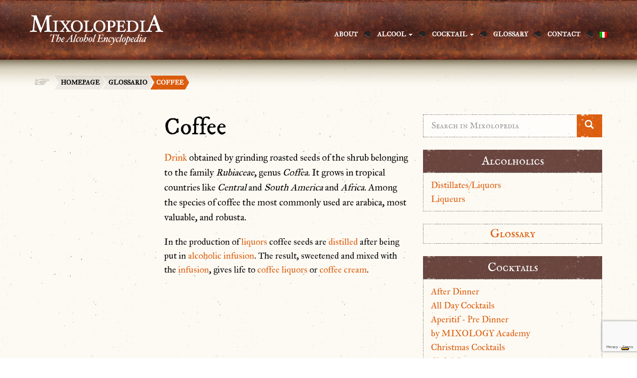

--- FILE ---
content_type: text/html; charset=utf-8
request_url: https://www.google.com/recaptcha/api2/anchor?ar=1&k=6Lcrx44rAAAAAJCLPDFpdqeafYIGJDZP8edmCzHV&co=aHR0cHM6Ly93d3cubWl4b2xvcGVkaWEuY29tOjQ0Mw..&hl=en&v=PoyoqOPhxBO7pBk68S4YbpHZ&size=invisible&anchor-ms=20000&execute-ms=30000&cb=4mwawl1z6o6s
body_size: 48544
content:
<!DOCTYPE HTML><html dir="ltr" lang="en"><head><meta http-equiv="Content-Type" content="text/html; charset=UTF-8">
<meta http-equiv="X-UA-Compatible" content="IE=edge">
<title>reCAPTCHA</title>
<style type="text/css">
/* cyrillic-ext */
@font-face {
  font-family: 'Roboto';
  font-style: normal;
  font-weight: 400;
  font-stretch: 100%;
  src: url(//fonts.gstatic.com/s/roboto/v48/KFO7CnqEu92Fr1ME7kSn66aGLdTylUAMa3GUBHMdazTgWw.woff2) format('woff2');
  unicode-range: U+0460-052F, U+1C80-1C8A, U+20B4, U+2DE0-2DFF, U+A640-A69F, U+FE2E-FE2F;
}
/* cyrillic */
@font-face {
  font-family: 'Roboto';
  font-style: normal;
  font-weight: 400;
  font-stretch: 100%;
  src: url(//fonts.gstatic.com/s/roboto/v48/KFO7CnqEu92Fr1ME7kSn66aGLdTylUAMa3iUBHMdazTgWw.woff2) format('woff2');
  unicode-range: U+0301, U+0400-045F, U+0490-0491, U+04B0-04B1, U+2116;
}
/* greek-ext */
@font-face {
  font-family: 'Roboto';
  font-style: normal;
  font-weight: 400;
  font-stretch: 100%;
  src: url(//fonts.gstatic.com/s/roboto/v48/KFO7CnqEu92Fr1ME7kSn66aGLdTylUAMa3CUBHMdazTgWw.woff2) format('woff2');
  unicode-range: U+1F00-1FFF;
}
/* greek */
@font-face {
  font-family: 'Roboto';
  font-style: normal;
  font-weight: 400;
  font-stretch: 100%;
  src: url(//fonts.gstatic.com/s/roboto/v48/KFO7CnqEu92Fr1ME7kSn66aGLdTylUAMa3-UBHMdazTgWw.woff2) format('woff2');
  unicode-range: U+0370-0377, U+037A-037F, U+0384-038A, U+038C, U+038E-03A1, U+03A3-03FF;
}
/* math */
@font-face {
  font-family: 'Roboto';
  font-style: normal;
  font-weight: 400;
  font-stretch: 100%;
  src: url(//fonts.gstatic.com/s/roboto/v48/KFO7CnqEu92Fr1ME7kSn66aGLdTylUAMawCUBHMdazTgWw.woff2) format('woff2');
  unicode-range: U+0302-0303, U+0305, U+0307-0308, U+0310, U+0312, U+0315, U+031A, U+0326-0327, U+032C, U+032F-0330, U+0332-0333, U+0338, U+033A, U+0346, U+034D, U+0391-03A1, U+03A3-03A9, U+03B1-03C9, U+03D1, U+03D5-03D6, U+03F0-03F1, U+03F4-03F5, U+2016-2017, U+2034-2038, U+203C, U+2040, U+2043, U+2047, U+2050, U+2057, U+205F, U+2070-2071, U+2074-208E, U+2090-209C, U+20D0-20DC, U+20E1, U+20E5-20EF, U+2100-2112, U+2114-2115, U+2117-2121, U+2123-214F, U+2190, U+2192, U+2194-21AE, U+21B0-21E5, U+21F1-21F2, U+21F4-2211, U+2213-2214, U+2216-22FF, U+2308-230B, U+2310, U+2319, U+231C-2321, U+2336-237A, U+237C, U+2395, U+239B-23B7, U+23D0, U+23DC-23E1, U+2474-2475, U+25AF, U+25B3, U+25B7, U+25BD, U+25C1, U+25CA, U+25CC, U+25FB, U+266D-266F, U+27C0-27FF, U+2900-2AFF, U+2B0E-2B11, U+2B30-2B4C, U+2BFE, U+3030, U+FF5B, U+FF5D, U+1D400-1D7FF, U+1EE00-1EEFF;
}
/* symbols */
@font-face {
  font-family: 'Roboto';
  font-style: normal;
  font-weight: 400;
  font-stretch: 100%;
  src: url(//fonts.gstatic.com/s/roboto/v48/KFO7CnqEu92Fr1ME7kSn66aGLdTylUAMaxKUBHMdazTgWw.woff2) format('woff2');
  unicode-range: U+0001-000C, U+000E-001F, U+007F-009F, U+20DD-20E0, U+20E2-20E4, U+2150-218F, U+2190, U+2192, U+2194-2199, U+21AF, U+21E6-21F0, U+21F3, U+2218-2219, U+2299, U+22C4-22C6, U+2300-243F, U+2440-244A, U+2460-24FF, U+25A0-27BF, U+2800-28FF, U+2921-2922, U+2981, U+29BF, U+29EB, U+2B00-2BFF, U+4DC0-4DFF, U+FFF9-FFFB, U+10140-1018E, U+10190-1019C, U+101A0, U+101D0-101FD, U+102E0-102FB, U+10E60-10E7E, U+1D2C0-1D2D3, U+1D2E0-1D37F, U+1F000-1F0FF, U+1F100-1F1AD, U+1F1E6-1F1FF, U+1F30D-1F30F, U+1F315, U+1F31C, U+1F31E, U+1F320-1F32C, U+1F336, U+1F378, U+1F37D, U+1F382, U+1F393-1F39F, U+1F3A7-1F3A8, U+1F3AC-1F3AF, U+1F3C2, U+1F3C4-1F3C6, U+1F3CA-1F3CE, U+1F3D4-1F3E0, U+1F3ED, U+1F3F1-1F3F3, U+1F3F5-1F3F7, U+1F408, U+1F415, U+1F41F, U+1F426, U+1F43F, U+1F441-1F442, U+1F444, U+1F446-1F449, U+1F44C-1F44E, U+1F453, U+1F46A, U+1F47D, U+1F4A3, U+1F4B0, U+1F4B3, U+1F4B9, U+1F4BB, U+1F4BF, U+1F4C8-1F4CB, U+1F4D6, U+1F4DA, U+1F4DF, U+1F4E3-1F4E6, U+1F4EA-1F4ED, U+1F4F7, U+1F4F9-1F4FB, U+1F4FD-1F4FE, U+1F503, U+1F507-1F50B, U+1F50D, U+1F512-1F513, U+1F53E-1F54A, U+1F54F-1F5FA, U+1F610, U+1F650-1F67F, U+1F687, U+1F68D, U+1F691, U+1F694, U+1F698, U+1F6AD, U+1F6B2, U+1F6B9-1F6BA, U+1F6BC, U+1F6C6-1F6CF, U+1F6D3-1F6D7, U+1F6E0-1F6EA, U+1F6F0-1F6F3, U+1F6F7-1F6FC, U+1F700-1F7FF, U+1F800-1F80B, U+1F810-1F847, U+1F850-1F859, U+1F860-1F887, U+1F890-1F8AD, U+1F8B0-1F8BB, U+1F8C0-1F8C1, U+1F900-1F90B, U+1F93B, U+1F946, U+1F984, U+1F996, U+1F9E9, U+1FA00-1FA6F, U+1FA70-1FA7C, U+1FA80-1FA89, U+1FA8F-1FAC6, U+1FACE-1FADC, U+1FADF-1FAE9, U+1FAF0-1FAF8, U+1FB00-1FBFF;
}
/* vietnamese */
@font-face {
  font-family: 'Roboto';
  font-style: normal;
  font-weight: 400;
  font-stretch: 100%;
  src: url(//fonts.gstatic.com/s/roboto/v48/KFO7CnqEu92Fr1ME7kSn66aGLdTylUAMa3OUBHMdazTgWw.woff2) format('woff2');
  unicode-range: U+0102-0103, U+0110-0111, U+0128-0129, U+0168-0169, U+01A0-01A1, U+01AF-01B0, U+0300-0301, U+0303-0304, U+0308-0309, U+0323, U+0329, U+1EA0-1EF9, U+20AB;
}
/* latin-ext */
@font-face {
  font-family: 'Roboto';
  font-style: normal;
  font-weight: 400;
  font-stretch: 100%;
  src: url(//fonts.gstatic.com/s/roboto/v48/KFO7CnqEu92Fr1ME7kSn66aGLdTylUAMa3KUBHMdazTgWw.woff2) format('woff2');
  unicode-range: U+0100-02BA, U+02BD-02C5, U+02C7-02CC, U+02CE-02D7, U+02DD-02FF, U+0304, U+0308, U+0329, U+1D00-1DBF, U+1E00-1E9F, U+1EF2-1EFF, U+2020, U+20A0-20AB, U+20AD-20C0, U+2113, U+2C60-2C7F, U+A720-A7FF;
}
/* latin */
@font-face {
  font-family: 'Roboto';
  font-style: normal;
  font-weight: 400;
  font-stretch: 100%;
  src: url(//fonts.gstatic.com/s/roboto/v48/KFO7CnqEu92Fr1ME7kSn66aGLdTylUAMa3yUBHMdazQ.woff2) format('woff2');
  unicode-range: U+0000-00FF, U+0131, U+0152-0153, U+02BB-02BC, U+02C6, U+02DA, U+02DC, U+0304, U+0308, U+0329, U+2000-206F, U+20AC, U+2122, U+2191, U+2193, U+2212, U+2215, U+FEFF, U+FFFD;
}
/* cyrillic-ext */
@font-face {
  font-family: 'Roboto';
  font-style: normal;
  font-weight: 500;
  font-stretch: 100%;
  src: url(//fonts.gstatic.com/s/roboto/v48/KFO7CnqEu92Fr1ME7kSn66aGLdTylUAMa3GUBHMdazTgWw.woff2) format('woff2');
  unicode-range: U+0460-052F, U+1C80-1C8A, U+20B4, U+2DE0-2DFF, U+A640-A69F, U+FE2E-FE2F;
}
/* cyrillic */
@font-face {
  font-family: 'Roboto';
  font-style: normal;
  font-weight: 500;
  font-stretch: 100%;
  src: url(//fonts.gstatic.com/s/roboto/v48/KFO7CnqEu92Fr1ME7kSn66aGLdTylUAMa3iUBHMdazTgWw.woff2) format('woff2');
  unicode-range: U+0301, U+0400-045F, U+0490-0491, U+04B0-04B1, U+2116;
}
/* greek-ext */
@font-face {
  font-family: 'Roboto';
  font-style: normal;
  font-weight: 500;
  font-stretch: 100%;
  src: url(//fonts.gstatic.com/s/roboto/v48/KFO7CnqEu92Fr1ME7kSn66aGLdTylUAMa3CUBHMdazTgWw.woff2) format('woff2');
  unicode-range: U+1F00-1FFF;
}
/* greek */
@font-face {
  font-family: 'Roboto';
  font-style: normal;
  font-weight: 500;
  font-stretch: 100%;
  src: url(//fonts.gstatic.com/s/roboto/v48/KFO7CnqEu92Fr1ME7kSn66aGLdTylUAMa3-UBHMdazTgWw.woff2) format('woff2');
  unicode-range: U+0370-0377, U+037A-037F, U+0384-038A, U+038C, U+038E-03A1, U+03A3-03FF;
}
/* math */
@font-face {
  font-family: 'Roboto';
  font-style: normal;
  font-weight: 500;
  font-stretch: 100%;
  src: url(//fonts.gstatic.com/s/roboto/v48/KFO7CnqEu92Fr1ME7kSn66aGLdTylUAMawCUBHMdazTgWw.woff2) format('woff2');
  unicode-range: U+0302-0303, U+0305, U+0307-0308, U+0310, U+0312, U+0315, U+031A, U+0326-0327, U+032C, U+032F-0330, U+0332-0333, U+0338, U+033A, U+0346, U+034D, U+0391-03A1, U+03A3-03A9, U+03B1-03C9, U+03D1, U+03D5-03D6, U+03F0-03F1, U+03F4-03F5, U+2016-2017, U+2034-2038, U+203C, U+2040, U+2043, U+2047, U+2050, U+2057, U+205F, U+2070-2071, U+2074-208E, U+2090-209C, U+20D0-20DC, U+20E1, U+20E5-20EF, U+2100-2112, U+2114-2115, U+2117-2121, U+2123-214F, U+2190, U+2192, U+2194-21AE, U+21B0-21E5, U+21F1-21F2, U+21F4-2211, U+2213-2214, U+2216-22FF, U+2308-230B, U+2310, U+2319, U+231C-2321, U+2336-237A, U+237C, U+2395, U+239B-23B7, U+23D0, U+23DC-23E1, U+2474-2475, U+25AF, U+25B3, U+25B7, U+25BD, U+25C1, U+25CA, U+25CC, U+25FB, U+266D-266F, U+27C0-27FF, U+2900-2AFF, U+2B0E-2B11, U+2B30-2B4C, U+2BFE, U+3030, U+FF5B, U+FF5D, U+1D400-1D7FF, U+1EE00-1EEFF;
}
/* symbols */
@font-face {
  font-family: 'Roboto';
  font-style: normal;
  font-weight: 500;
  font-stretch: 100%;
  src: url(//fonts.gstatic.com/s/roboto/v48/KFO7CnqEu92Fr1ME7kSn66aGLdTylUAMaxKUBHMdazTgWw.woff2) format('woff2');
  unicode-range: U+0001-000C, U+000E-001F, U+007F-009F, U+20DD-20E0, U+20E2-20E4, U+2150-218F, U+2190, U+2192, U+2194-2199, U+21AF, U+21E6-21F0, U+21F3, U+2218-2219, U+2299, U+22C4-22C6, U+2300-243F, U+2440-244A, U+2460-24FF, U+25A0-27BF, U+2800-28FF, U+2921-2922, U+2981, U+29BF, U+29EB, U+2B00-2BFF, U+4DC0-4DFF, U+FFF9-FFFB, U+10140-1018E, U+10190-1019C, U+101A0, U+101D0-101FD, U+102E0-102FB, U+10E60-10E7E, U+1D2C0-1D2D3, U+1D2E0-1D37F, U+1F000-1F0FF, U+1F100-1F1AD, U+1F1E6-1F1FF, U+1F30D-1F30F, U+1F315, U+1F31C, U+1F31E, U+1F320-1F32C, U+1F336, U+1F378, U+1F37D, U+1F382, U+1F393-1F39F, U+1F3A7-1F3A8, U+1F3AC-1F3AF, U+1F3C2, U+1F3C4-1F3C6, U+1F3CA-1F3CE, U+1F3D4-1F3E0, U+1F3ED, U+1F3F1-1F3F3, U+1F3F5-1F3F7, U+1F408, U+1F415, U+1F41F, U+1F426, U+1F43F, U+1F441-1F442, U+1F444, U+1F446-1F449, U+1F44C-1F44E, U+1F453, U+1F46A, U+1F47D, U+1F4A3, U+1F4B0, U+1F4B3, U+1F4B9, U+1F4BB, U+1F4BF, U+1F4C8-1F4CB, U+1F4D6, U+1F4DA, U+1F4DF, U+1F4E3-1F4E6, U+1F4EA-1F4ED, U+1F4F7, U+1F4F9-1F4FB, U+1F4FD-1F4FE, U+1F503, U+1F507-1F50B, U+1F50D, U+1F512-1F513, U+1F53E-1F54A, U+1F54F-1F5FA, U+1F610, U+1F650-1F67F, U+1F687, U+1F68D, U+1F691, U+1F694, U+1F698, U+1F6AD, U+1F6B2, U+1F6B9-1F6BA, U+1F6BC, U+1F6C6-1F6CF, U+1F6D3-1F6D7, U+1F6E0-1F6EA, U+1F6F0-1F6F3, U+1F6F7-1F6FC, U+1F700-1F7FF, U+1F800-1F80B, U+1F810-1F847, U+1F850-1F859, U+1F860-1F887, U+1F890-1F8AD, U+1F8B0-1F8BB, U+1F8C0-1F8C1, U+1F900-1F90B, U+1F93B, U+1F946, U+1F984, U+1F996, U+1F9E9, U+1FA00-1FA6F, U+1FA70-1FA7C, U+1FA80-1FA89, U+1FA8F-1FAC6, U+1FACE-1FADC, U+1FADF-1FAE9, U+1FAF0-1FAF8, U+1FB00-1FBFF;
}
/* vietnamese */
@font-face {
  font-family: 'Roboto';
  font-style: normal;
  font-weight: 500;
  font-stretch: 100%;
  src: url(//fonts.gstatic.com/s/roboto/v48/KFO7CnqEu92Fr1ME7kSn66aGLdTylUAMa3OUBHMdazTgWw.woff2) format('woff2');
  unicode-range: U+0102-0103, U+0110-0111, U+0128-0129, U+0168-0169, U+01A0-01A1, U+01AF-01B0, U+0300-0301, U+0303-0304, U+0308-0309, U+0323, U+0329, U+1EA0-1EF9, U+20AB;
}
/* latin-ext */
@font-face {
  font-family: 'Roboto';
  font-style: normal;
  font-weight: 500;
  font-stretch: 100%;
  src: url(//fonts.gstatic.com/s/roboto/v48/KFO7CnqEu92Fr1ME7kSn66aGLdTylUAMa3KUBHMdazTgWw.woff2) format('woff2');
  unicode-range: U+0100-02BA, U+02BD-02C5, U+02C7-02CC, U+02CE-02D7, U+02DD-02FF, U+0304, U+0308, U+0329, U+1D00-1DBF, U+1E00-1E9F, U+1EF2-1EFF, U+2020, U+20A0-20AB, U+20AD-20C0, U+2113, U+2C60-2C7F, U+A720-A7FF;
}
/* latin */
@font-face {
  font-family: 'Roboto';
  font-style: normal;
  font-weight: 500;
  font-stretch: 100%;
  src: url(//fonts.gstatic.com/s/roboto/v48/KFO7CnqEu92Fr1ME7kSn66aGLdTylUAMa3yUBHMdazQ.woff2) format('woff2');
  unicode-range: U+0000-00FF, U+0131, U+0152-0153, U+02BB-02BC, U+02C6, U+02DA, U+02DC, U+0304, U+0308, U+0329, U+2000-206F, U+20AC, U+2122, U+2191, U+2193, U+2212, U+2215, U+FEFF, U+FFFD;
}
/* cyrillic-ext */
@font-face {
  font-family: 'Roboto';
  font-style: normal;
  font-weight: 900;
  font-stretch: 100%;
  src: url(//fonts.gstatic.com/s/roboto/v48/KFO7CnqEu92Fr1ME7kSn66aGLdTylUAMa3GUBHMdazTgWw.woff2) format('woff2');
  unicode-range: U+0460-052F, U+1C80-1C8A, U+20B4, U+2DE0-2DFF, U+A640-A69F, U+FE2E-FE2F;
}
/* cyrillic */
@font-face {
  font-family: 'Roboto';
  font-style: normal;
  font-weight: 900;
  font-stretch: 100%;
  src: url(//fonts.gstatic.com/s/roboto/v48/KFO7CnqEu92Fr1ME7kSn66aGLdTylUAMa3iUBHMdazTgWw.woff2) format('woff2');
  unicode-range: U+0301, U+0400-045F, U+0490-0491, U+04B0-04B1, U+2116;
}
/* greek-ext */
@font-face {
  font-family: 'Roboto';
  font-style: normal;
  font-weight: 900;
  font-stretch: 100%;
  src: url(//fonts.gstatic.com/s/roboto/v48/KFO7CnqEu92Fr1ME7kSn66aGLdTylUAMa3CUBHMdazTgWw.woff2) format('woff2');
  unicode-range: U+1F00-1FFF;
}
/* greek */
@font-face {
  font-family: 'Roboto';
  font-style: normal;
  font-weight: 900;
  font-stretch: 100%;
  src: url(//fonts.gstatic.com/s/roboto/v48/KFO7CnqEu92Fr1ME7kSn66aGLdTylUAMa3-UBHMdazTgWw.woff2) format('woff2');
  unicode-range: U+0370-0377, U+037A-037F, U+0384-038A, U+038C, U+038E-03A1, U+03A3-03FF;
}
/* math */
@font-face {
  font-family: 'Roboto';
  font-style: normal;
  font-weight: 900;
  font-stretch: 100%;
  src: url(//fonts.gstatic.com/s/roboto/v48/KFO7CnqEu92Fr1ME7kSn66aGLdTylUAMawCUBHMdazTgWw.woff2) format('woff2');
  unicode-range: U+0302-0303, U+0305, U+0307-0308, U+0310, U+0312, U+0315, U+031A, U+0326-0327, U+032C, U+032F-0330, U+0332-0333, U+0338, U+033A, U+0346, U+034D, U+0391-03A1, U+03A3-03A9, U+03B1-03C9, U+03D1, U+03D5-03D6, U+03F0-03F1, U+03F4-03F5, U+2016-2017, U+2034-2038, U+203C, U+2040, U+2043, U+2047, U+2050, U+2057, U+205F, U+2070-2071, U+2074-208E, U+2090-209C, U+20D0-20DC, U+20E1, U+20E5-20EF, U+2100-2112, U+2114-2115, U+2117-2121, U+2123-214F, U+2190, U+2192, U+2194-21AE, U+21B0-21E5, U+21F1-21F2, U+21F4-2211, U+2213-2214, U+2216-22FF, U+2308-230B, U+2310, U+2319, U+231C-2321, U+2336-237A, U+237C, U+2395, U+239B-23B7, U+23D0, U+23DC-23E1, U+2474-2475, U+25AF, U+25B3, U+25B7, U+25BD, U+25C1, U+25CA, U+25CC, U+25FB, U+266D-266F, U+27C0-27FF, U+2900-2AFF, U+2B0E-2B11, U+2B30-2B4C, U+2BFE, U+3030, U+FF5B, U+FF5D, U+1D400-1D7FF, U+1EE00-1EEFF;
}
/* symbols */
@font-face {
  font-family: 'Roboto';
  font-style: normal;
  font-weight: 900;
  font-stretch: 100%;
  src: url(//fonts.gstatic.com/s/roboto/v48/KFO7CnqEu92Fr1ME7kSn66aGLdTylUAMaxKUBHMdazTgWw.woff2) format('woff2');
  unicode-range: U+0001-000C, U+000E-001F, U+007F-009F, U+20DD-20E0, U+20E2-20E4, U+2150-218F, U+2190, U+2192, U+2194-2199, U+21AF, U+21E6-21F0, U+21F3, U+2218-2219, U+2299, U+22C4-22C6, U+2300-243F, U+2440-244A, U+2460-24FF, U+25A0-27BF, U+2800-28FF, U+2921-2922, U+2981, U+29BF, U+29EB, U+2B00-2BFF, U+4DC0-4DFF, U+FFF9-FFFB, U+10140-1018E, U+10190-1019C, U+101A0, U+101D0-101FD, U+102E0-102FB, U+10E60-10E7E, U+1D2C0-1D2D3, U+1D2E0-1D37F, U+1F000-1F0FF, U+1F100-1F1AD, U+1F1E6-1F1FF, U+1F30D-1F30F, U+1F315, U+1F31C, U+1F31E, U+1F320-1F32C, U+1F336, U+1F378, U+1F37D, U+1F382, U+1F393-1F39F, U+1F3A7-1F3A8, U+1F3AC-1F3AF, U+1F3C2, U+1F3C4-1F3C6, U+1F3CA-1F3CE, U+1F3D4-1F3E0, U+1F3ED, U+1F3F1-1F3F3, U+1F3F5-1F3F7, U+1F408, U+1F415, U+1F41F, U+1F426, U+1F43F, U+1F441-1F442, U+1F444, U+1F446-1F449, U+1F44C-1F44E, U+1F453, U+1F46A, U+1F47D, U+1F4A3, U+1F4B0, U+1F4B3, U+1F4B9, U+1F4BB, U+1F4BF, U+1F4C8-1F4CB, U+1F4D6, U+1F4DA, U+1F4DF, U+1F4E3-1F4E6, U+1F4EA-1F4ED, U+1F4F7, U+1F4F9-1F4FB, U+1F4FD-1F4FE, U+1F503, U+1F507-1F50B, U+1F50D, U+1F512-1F513, U+1F53E-1F54A, U+1F54F-1F5FA, U+1F610, U+1F650-1F67F, U+1F687, U+1F68D, U+1F691, U+1F694, U+1F698, U+1F6AD, U+1F6B2, U+1F6B9-1F6BA, U+1F6BC, U+1F6C6-1F6CF, U+1F6D3-1F6D7, U+1F6E0-1F6EA, U+1F6F0-1F6F3, U+1F6F7-1F6FC, U+1F700-1F7FF, U+1F800-1F80B, U+1F810-1F847, U+1F850-1F859, U+1F860-1F887, U+1F890-1F8AD, U+1F8B0-1F8BB, U+1F8C0-1F8C1, U+1F900-1F90B, U+1F93B, U+1F946, U+1F984, U+1F996, U+1F9E9, U+1FA00-1FA6F, U+1FA70-1FA7C, U+1FA80-1FA89, U+1FA8F-1FAC6, U+1FACE-1FADC, U+1FADF-1FAE9, U+1FAF0-1FAF8, U+1FB00-1FBFF;
}
/* vietnamese */
@font-face {
  font-family: 'Roboto';
  font-style: normal;
  font-weight: 900;
  font-stretch: 100%;
  src: url(//fonts.gstatic.com/s/roboto/v48/KFO7CnqEu92Fr1ME7kSn66aGLdTylUAMa3OUBHMdazTgWw.woff2) format('woff2');
  unicode-range: U+0102-0103, U+0110-0111, U+0128-0129, U+0168-0169, U+01A0-01A1, U+01AF-01B0, U+0300-0301, U+0303-0304, U+0308-0309, U+0323, U+0329, U+1EA0-1EF9, U+20AB;
}
/* latin-ext */
@font-face {
  font-family: 'Roboto';
  font-style: normal;
  font-weight: 900;
  font-stretch: 100%;
  src: url(//fonts.gstatic.com/s/roboto/v48/KFO7CnqEu92Fr1ME7kSn66aGLdTylUAMa3KUBHMdazTgWw.woff2) format('woff2');
  unicode-range: U+0100-02BA, U+02BD-02C5, U+02C7-02CC, U+02CE-02D7, U+02DD-02FF, U+0304, U+0308, U+0329, U+1D00-1DBF, U+1E00-1E9F, U+1EF2-1EFF, U+2020, U+20A0-20AB, U+20AD-20C0, U+2113, U+2C60-2C7F, U+A720-A7FF;
}
/* latin */
@font-face {
  font-family: 'Roboto';
  font-style: normal;
  font-weight: 900;
  font-stretch: 100%;
  src: url(//fonts.gstatic.com/s/roboto/v48/KFO7CnqEu92Fr1ME7kSn66aGLdTylUAMa3yUBHMdazQ.woff2) format('woff2');
  unicode-range: U+0000-00FF, U+0131, U+0152-0153, U+02BB-02BC, U+02C6, U+02DA, U+02DC, U+0304, U+0308, U+0329, U+2000-206F, U+20AC, U+2122, U+2191, U+2193, U+2212, U+2215, U+FEFF, U+FFFD;
}

</style>
<link rel="stylesheet" type="text/css" href="https://www.gstatic.com/recaptcha/releases/PoyoqOPhxBO7pBk68S4YbpHZ/styles__ltr.css">
<script nonce="IfEZa7H8VMxZ_3FMCHdg-Q" type="text/javascript">window['__recaptcha_api'] = 'https://www.google.com/recaptcha/api2/';</script>
<script type="text/javascript" src="https://www.gstatic.com/recaptcha/releases/PoyoqOPhxBO7pBk68S4YbpHZ/recaptcha__en.js" nonce="IfEZa7H8VMxZ_3FMCHdg-Q">
      
    </script></head>
<body><div id="rc-anchor-alert" class="rc-anchor-alert"></div>
<input type="hidden" id="recaptcha-token" value="[base64]">
<script type="text/javascript" nonce="IfEZa7H8VMxZ_3FMCHdg-Q">
      recaptcha.anchor.Main.init("[\x22ainput\x22,[\x22bgdata\x22,\x22\x22,\[base64]/[base64]/MjU1Ong/[base64]/[base64]/[base64]/[base64]/[base64]/[base64]/[base64]/[base64]/[base64]/[base64]/[base64]/[base64]/[base64]/[base64]/[base64]\\u003d\x22,\[base64]\\u003d\x22,\x22M3RqD8KUw4XDv8KWwpkfw77DocO/QMO8w7tJwoIGfyrDocK1w5gaQTNjwpZmKRbChArCugnCqgdKw7QjasKxwq3Dnz5Wwq9iJ2DDoRXCmcK/E3BXw6ADQsKFwp06Y8Klw5AcO2nCoUTDnh5jwrnDvsKMw7csw7xjNwvDvcOnw4HDvQccwpTCnizDn8OwLl1Mw4N7E8Okw7F9KMOmd8KlfMKhwqnCt8KvwpkQMMKow487BzzCvzwDBU/DoQlAZcKfEMOgEjE7w5xjwpXDoMO6f8Opw5zDqMOgRsOhScOIRsK1wobDhnDDrCQDWh8bwoXCl8K/DcKhw4zCi8KMEk4RdndVNMOKTUjDlsODAH7Ck1cTRMKIworDpsOFw650UcK4A8K8wrEOw7wFXzTCqsOWw6rCnMK8QBodw7ojw57ChcKUY8KOJcOlVMK/IsKbIEIQwrUXYWY3LDDCikxHw7jDtylHwqFzGzNOcsOOJsKwwqIhJcKiFBE1wrU1YcOPw4M1ZsOWw5dRw48KFj7Dp8Otw6xlP8KKw7RvTcO3VSXCk3PCtHPClA/[base64]/DnlV+YcKzw5nDncOfBcK4w5hPG0E6J8O/wp/CkS7DpD7CtcOoeUNywo4NwpZNXcKsegnCiMOOw77CrhHCp0pew5nDjknDhB7CgRV/wrHDr8OowpQWw6kFWcKYKGrCiMKAAMOhwpnDkwkQwqXDsMKBATocRMOhBXYNQMOyZXXDl8Kbw6HDrGtpDwoOw7fCqsOZw4RdwonDnlrCihJ/w7zCniNQwrg2diUlTEXCk8K/w5rCv8Kuw7I5JjHCpypqwolhMsKhc8K1wqnCgBQFVwDCi27DhXcJw6kQw5nDqCt3cntREcKgw4pMw7Z4wrIYw4TDvSDCrQfClsKKwq/DjBI/ZsKewpHDjxkaRsO7w47DosK9w6vDomjCkVNUcMOPFcKnA8Khw4fDn8KkNRl4wpzCjMO/dkQtKcKRKQHCvWgwwq5CUWx4aMOhUGnDk03CtsO4FsOVbBjClFIiU8KscsKww7jCrlZIb8OSwpLCk8KhwqDDuxNiw5FBGcOXw5YzLk/[base64]/DjgfDj8KrKMKiZzkzw6oNTmDDj3M/wrEGw5HDn8KAK2DCmGfDvMKvF8K/bcOuw4wZfsOeP8K+M0vDiQFjA8O0wprCqCozw6XDncOtKcKmDcKvW0drw6FEw5Vtw6UuCBYoVmTChizCvMOENXNDwo3Ch8OewoXCsih4w7YvwofDghrDuy0Owq/DvcKeC8O8DMKSw6xcP8KBw4I4wpXClMKEVEEhdcO8BMKtw47Di2Qcw4YVwoLCh1nDtGddBcKCw5YHwq0UUHDDisOoTFrDlnpOTsKiHGXDvFnCtnvChABNPMOdEcKrw6jDncK9w4DDocOya8KLw7DDjlzDkXvDkXF1wqZFw6NgwpooJMKLw5PDtcO+AcKxw7vCtS/Di8KNVcOEwpLCgsOXw5XDmcKcw6RFw40Pw7FYGSHCjCzCh1YPW8OWWcKoRsO8w77DtBU/w7hxY0nDkgowwpQYHj7Cm8KMwqrDr8ODwqLDjQAew5fCncO5W8OVw6sCwrcqbMKtwotTGMKMw5/DrFbDg8OJw4rCnEtpOMKNwoMXHQfDn8KILhjDhMOIPUBwfy/DslLCsFMww7saUsKIUsOBw7LCocKsHVPCoMOHwpLDjcKZw6V+w5sfaMOOwp/[base64]/ICoHdyXDksOlw5DCoMKPbGMETcOhHsOgwrYHwq4/[base64]/DqXrDlwc8JwkSXMK5wp9GccKYwoFpwpg2w57Ckg1fwrh9YB7DgcOxeMOwAiDDsUx7HkrCqF7ChsOnDMOMKWRXTS7Cp8K4wovDpzrDhCApwqLDoDjCuMKlwrXDrsOYDMOPw53DhcKqVwcCPsKsw6/CqGhaw47Din7Dg8K/Al7Dik9vbn46w6fCiEjCgsKTw4LDkiRTwp86wpFZwqogfm/DhgnDjcKwwprDsMKjYsKeTEBEZDbDosKxBw/[base64]/[base64]/DmcKRwoDDoMKRIkjCgsOpI8OMw6BZwrDCq8KewoLCi8KaETzDmQDDjsKxw5wKw5vCuMK/[base64]/DscK6w4RcBATCr8KWbGJCwqhaTlHDhXjDlsKIG8KXGsONTMKXw5/CriDDtXrClMKIw6Rnw5dMO8Klw7nCqyTDgFTDm1fDogvDqCDCnQDDvAYoenPDpjsJSS5TF8KBXjbDh8O5wqjDosKBwpYOwoc0w7DDrWfCvk9NScKyPgsSdF/[base64]/w4zCtsOnw4fDoj88w6M6dUUiSxoHKsKQXsKiFsKXWsOTUwUdwrAFwpHCsMKDR8OtZMO5w4dHEMKVwp0uw4fCiMOuwohLw7k/woPDrzY1TwzDs8O0csOrw6bDkMOLbsKzdMOKcmPDgcKswqjCvlNbw5PDsMKzCsKZw58SFcKpwozCpj4HNVNKw7MkY3HDs21Ow4TCk8K8wqYnwqrDrMOuwqrDq8KaOGHDl1nCohLDlMK/[base64]/Dhy08w63DgsOaPCjClywJdcOzBcO9w7bDuC8zw61nw43CixtMKMOcwpHCm8KRwr/DucK4w6FBCsKZwr03wpPDsyF+W2MnL8KMwo3DosKSwqXChsKLG28dWVNhVcKVwo1nwrV2w6LDhMKIwoXCt0Urw5Rzwp3Cl8OMw4/CpMOCATkzw5UkFT5jw6zDrRBNwqV6wrnDpcKywrh0HXYXaMOhw7RgwpkNFzRreMO8w5oUYEscOBDCn0rDohwtw7zCr2rDgcK2A0hkZMK0wo/DvQPDqhk+Vj3CksO3wpdJwpVsF8KAw6bDl8KBwpfDhcOIwoTCpsK+fsOmwpvCgDrCm8KIwrxUZcKpI0t7wqzCiMOAw5vCryrDu052w5DDkUoYw5B+w4HCk8OIOS3CncOFw7p2wrzChnctAwzCsk/Dr8Krw7nCi8K6EMOww5heGcOOw47CucOpWVHDtQ7CuHxZwrrCmSLDq8K8CBliOxDCn8O4G8K6WgHDgTfCnMOvw4A7wqHCkxPDo1Fyw7PCv3jCvy/Di8OGUcKMw5DDl1gNeHzDhXBAEMOoZ8KOe0IuCX/DmBAucnnCnAkNw4J0wpHCi8O+bsOvwrzCqsOfw5DCnl9zacKKHXPChxM8w4LCnMKJfmQgYcKGwqAkw7UpCnPDj8KzVsKoF0HCulrDj8Kaw4BrAXc/cH5tw4B+wqV4wofDi8K4w4PCljnDqwBUFsKTw4g7dB/CvcOxwqhPKjROwo8Oc8KGdwnCqFg1w5HDri/Cmmc9WVYNHg/Djwkuw43Dm8OpOzQkNsKEw7tjRcK2w5nDkE86SlISTcOFTcKmwo7DpsOOwooJw5bCmAvDp8OIwoojw4hpw68CWjHDplAtw6LDqm7DgcOWVsK6woZnwrjCq8KEf8OMbMK/[base64]/CnMKLwr/CrBnCucKmw53CmsOvVsOaWFEtI2pHH0LDrHQew6TDpVrCg8ORPi1XcMOcdiXCpjzCmznDgsOjGsK/TxnDt8OoTQbCpcOMDMOdRV/CtkTDil/Dtw9Ea8K8wrZywqLDhcOqw4nCmAjCsG4xTxlPaDN/[base64]/DjjjDrgzDoMK7w4rChHJGKMKOERhjIx/CkcOUwrkLw4/Ck8KjPHLCoAcbCcORw7hZw78Iwqlmw5HDjsKYdE3Dr8KmwrPCkGjCv8K6YcOGwq1rw5/[base64]/O8O6YxPDuAXClcK3wqpqRFrDlMO9wrE+d8O6wonDqMKbNMOKwoXDgD42wpPClxZWCsOPwrzClMO6PsKlLMO8w64iJ8Kfw4J/XcO7wrHDoWDCmcKmAQLCuMKqGsObbMOAwo/DkcKUXzLDmsONwqbChcOkQsK9wq3CuMOiw5RKwpI8FAYaw4dAcWM1QAvCkXnDpMOYJcKTWsO+w7sUCMOJHMKQw4gqwpXCksKkw5nDtBTDj8OEe8KyJhdkfhPDncOGH8OWw4HDqsKqwpRYw7/DvxwYBkjDnwoaS0YsE1AFw5YyO8ODwrtQUirCgBvDtMODwrNZw6F0Y8KhGwvDj1U2VsKWVQAcw77Ds8OIdcK2eHpWw5dPEW3Cp8O1eiTDsy1LwpTCiMK+w60cw7HDqcK1dMOBSnDDpnXCksOkw6/[base64]/DnjfCvsOOBCrDjsK1wr/CosKww5rDvzAuAzQ/w5cEwrrDvMKgw5YQMMOHwqbDuC1Nw5/[base64]/ClRLCrMKiNRIgw70oRTPClCNDw6J/JsODwqljEMKkThHCmXhswpE7wq7Dp2d0wo1cOMOvbHvCgAXCiHYNBk93wrlqwoXCpk90woxIw6RgUxrCqsOVPMOowpHCiW4BSgBwMzTDpcOdw6bDosOHw7NERsKiXGN/w4nCkS1Ewp3CscO7FyrDicKrwo0EfmvCqhl1w48Rwp/DnHopTcO7Rmxww4wuIcKpwpYEwq9uWMOUccORw6JXFQvCoH/[base64]/[base64]/wog5X8K5RjjDpsOgwoZ2Y8Obw6TCjDXCgDwWwpUCwpJ/[base64]/[base64]/[base64]/Cg8K3MMKQwrR1EcKgwrPChRfDjcOaeHXDmSJDwrhiwp/Cl8O8woZkRTjCqMOFAjpIEERkwqTDqEVGw5vCjcKrRMOjCl1zw7Y0MsKTw5XCuMODwp/CpsOlRXU/KDZYKVcowr3DqnthfMOOwrQcwp4lGMKPF8KbZcKIwqPDu8OgF8Kow4TCvcO1w4gow6UFw7MOFsKhTy1NwofCk8OOwobCkMKbwqDDkU3DvnnDksKPw6Jkw5DCrsOAfcKOwrUkWMOnw5fDoRUSXMKKwpwAw40ZwrHCpMKpw7hINcKhQ8KAwqTDlznCtF/DlH9lHyoiXVDCgcKXWsOeXHxCGh/DkjFRPzkDw4EIfXHDiiUePCzCtTBTwrFYwodiGcOsfcOIwq/CvcO0YcKdw40mMgYQfMKdwpvCr8Orwrphw7cmw47DjMKCWcOowrQkTcKAwoAlw6vCrsOcw6wfJ8Kec8KgYMOIw40Cw79Ow7cGw7LCmStIw5rCrcKTwqxoA8KUdyrCssK4SgfCrlLDkMO/[base64]/DicOpNcOtJsKkRi1Zw4TDjwUBw6/ChC/DvcK1w7U7csK8woB1VcOldMKBw6BUw4jDgMOPBxHClMOcwq7Dn8Omwo7DpcKfejwDw44UV23DqcK1wrnCu8Kzw4/ChcOuwqzCtizDn2ZMwo/[base64]/CrcO2e2DDkcO3woTDmcKoAQHDviQOwoJ9GcKCwpbDsSwUw6UOUsOybCc/[base64]/DtBZABMK/w4lrw7HDtMKPw6bDjVMjw6XCiMOnwoVbwrsBAsOFw5fCi8K4J8OfNsKXwrzChMKww6kEw5zCvcObwol5TcK2fsOcHcOJw6/ColPCnsOXCDnDklfCrEkRwpnCmsO3JsORwrAXwrAcB141wrAVFMK+w481FUIzw5sMwrbDg1rCs8K8CGwww7LChRBABMOAwqDDusOawpXCplTDvsKcThwBwqjDn0xeJcOQwrpKw5bCpsO2wrw/[base64]/[base64]/[base64]/DkwDCvcKmHsO8Nw3Ds8OuWcKYw6xeMjzDpX7CuQPCpSA2woLClW4wwpvCqcKGwq94woNdCQDDpcK6wrx/BC1aLMKWwrXDmcOdFcOPGsOuw4MYD8KMw6/DusKmV0Rkw4jCoHxSfQtbwrvCn8OKC8O+dwrCr1JnwoxHFUzCv8Khw5tiUwVuBsOAwq8VZMKrLMKVwp5ww7gFQyPDhHoFwozCt8KVKXw9w5IlwrU8ZMKPw7rCmFnDs8ODZcOGwq/[base64]/CkMOswqDCh1Rsc3pUwoc6wpzDhzcgw5cww6Ujw5rDtsOue8Koc8OPwpLCmcKEwqLDs2R+w5jCtMOUVSBeLcOBBBnDohPCiwHCrsK0fMKJw6/Dq8KlW3jCjsKHw5V6OcKew43DjkHCkcKpNFbCi0XCjh/DmETDvcO5wq93w4bCoATCmWI8wp4tw4tOCsKHf8Kdw5VywrtQwofCkVXDkV4Uw6vCpxrClUjDoQQDwofCr8Omw41aWS3DpAjChMOiw4Ylw7PDncKrwpHDnWjCh8OMwp7DgsO/w7RSIg7CsjXDhBgeNmzDvV8ow7E2w4jDlULCrRnCkcK8wpbDvAcywpzDosKpwrcsGcORwr9/bEjDtH4IecK/[base64]/wo3Dq33DsMOHA0PCscKnLMOHw5ZEBX/CniUJUEPCr8KoacOCw50Fw45vcAwlw7/[base64]/CjsKEwqIBwroKLMObJX9STMKmwrUIIMOtF8OkwozCjcOCw53DnB9iFsKObcK+cV3CizpNwrwWwqgATcO1wpzDn1nCsE4pQ8KLQMO+woARHTUHOC13VcKewoPCph/DuMKWwpPCug4NCS0Rd0t1w7M2wp/CnndZw5fDv0nCtRbDv8OXHcKnEsOTw70aayLDgMOyL3jDmsKDwr/[base64]/[base64]/DvjbChcOkIQdPdcKdwoAcwqJ+wp/DjgQiw5BiLsKRYjfCtMONGcO3Vj/CjDDDpQ0vGCotO8OCMsOdw4kfw45+Q8OlwoPDqX4BJU3DhMKDwokfAMOUAC/[base64]/DvcKXfMKHwqIVXsKQSMKaL13Cq8OlScKNw7HCp8KIPQVgwrlUwo7DsXViworDkSRXwqnCscKyLG9OHGAdFMORT3zCkjg6fjp1RArDtTHDqMOyPTZ6w7NiBsKSAcKKU8OBwrRDwofDo3ddNinCujV/DhkTw4cIXifCrsK2JknCojBRw5ZpBRYjw7XDvMOkw6DCmsOvw5NIw6rDjR19wqPCjMOjw7XDiMKFTDZYAsOMSCHCkcK2WsOpKwrDgiAvwr/DrsO7w6jDssKhw58jfcOZAR/DpsO8w6Epw6PDkhLDqcOyQMODOcKebMKDWll6w5ZKGcOpG2/[base64]/[base64]/DisOpSmHDuzxwJFbDmWVJURMdfsKWwrYbTsOza8KrbcKTw40GV8OGwoUWDcOHacKBewU6w4HCnMKdVsOXaCcRYMOmSMOfwqLCh2Q0UC8xw4d0wpnDksKjwpZ9UcOCBsOcwrFqw6DCvcKPwoFYZ8O/RsOtOWnCisKtw7o6w4pdOz9dXcKRwqUcw74wwoERVcKPwpAkwpFvKcO9LcOXw7AtwpvCqHfCi8Ksw5jDrMKoMBs+e8OdZC/[base64]/CjAx4w4nDpcOWXANfwpwkw43DvsOeNcOYw4vDsTw0w6vDlcKkKV3CqcOrw4rCvSoQPG5fw7ZIJMOPfiDCvj/DjsKgIcKEGMOCwrnDhA/Dt8OWUcKMw5fDvcKmJMOjwrdFw7HDgyl8aMOrwoVjPHnCtWTCksKnwrrDpcKmw7BPwpvDglRGOcKZw45XwoA4w5d1w7TCpsKBesKhwrPDksKJC0w3SznDnU9oNMKXw68tXG5fUWPDpEXDmsKVw7ggHcKsw6w0TsO9w4DDk8KpcMKGwpNowqtewrfChU/Cp2/Du8KrIcKgW8KAwpLCvUducmsTwq3ChMO4dsOUwqgqH8OUVxXDgcKUw6nCizLCu8KNwonCg8OIF8KSWjBIR8KhHTkpwqMJw5vDmhZvw5NQwqlDHS3Ds8KwwqNCO8KRw4/Cpzl3LMOyw7LDiyTCgHIjwogwwrgWUcKsW2xuwrLCr8OATmQUw5VBw6bDvjhqw5XCkjAGWD/CvRwORsKMwofDkV1uVcO9aVQ3HMORMB8Xw6HCjMK+URbDhcOAwpfDlCUgwrXDj8OHw4QUw7TDnMO9NcOWEC0swqPCuzzCmWs6wrLCsR9JwrzDhsK3Wn8ZMMOvBhVwdm3DhsKMWcKCwr/DqsO7aHUXwrd6HMKgTsOJL8OtPMOxDsO0wqPDssOWD3rCjSUZw4LCtsKQU8K/w5l+w6jDvMO8YBNSS8O1w7fCnsOxbzIefsO2wpF5wpDDr17DgMOlwrF/bsKVRsOcMsK4wpTClsO8WE9yw7szw4lawqHDk3bCmMKPTcOGw63DkXk1wo1SwqtVwr9kwq3DnAHDqVjChVVowr/DvsObwovCjHXCj8OEw6TDgXfCsRvCsQnDgsODDXbDrzTDnMOCwqnCisKCAMKjYMKhLsOHR8ORw5nChsOYwo3CokA4NzkCVzBfd8KEHcOVw7TDr8O+wqVBwrTDtW82OcKyVC1NPcOeekpUw5otwrVlGMKNf8O/UcKcLsKYBsKgw5IsY3HDr8Kww4kKScKQwqBFw77CknnCtMO1w43DjcKrw5PDpsO8w7kKwpxRVcOpwoVnKQ/DgcOnCsKGwq8qwqDCsn3CqMKBw4vDshzCqcOVZRMlw5TDhScMWxxjTjlxXRNww5PDh35VCcOkQMKpVjEXeMOFw5nDhlNSUkfCpTxpY1EuDUPDgnnDqwnChg/ClsK4C8KWEcK7FcKjHMOzT3o/DARfWsKgDTg2wq/[base64]/[base64]/DsA7DlcK1THLCqcOmwpPCsMOyThxAEH4EwqhpwpRowpFPwoB7V0bCrH/CjTbCgm9wTMOvC3s7wqF3w4DDmyrChcKsw7N5TcK6bwPDnQXCq8KfVlzDnlfCtR8CVMOTXCJ4R1HCi8OUw4ESwrVrVsO1w4bCpWnDncKGw4UswqbCunvDuRIecxPCj0g5U8KkBcKrGsORfMOGEMOxbUTDkMKIMcOow5/DuMKgAMKBw7dhDjfDp3rDtifCjcOdwqh8BHTCsQrCqFl2wpJ7w7dww6lcTXhQwrc4DMOUw5V9wod8GVnCsMO/w6jDicOfwqIYISTDuhYqNcO9W8Orw7smwrHCosO1LsOHw6/DiWjDpi/CjmPClm/DlsKqJHfCkhREMljDgMOuwq3DvcKrw7zChsO7w4DCgztLVjxJwrvDmj9VZEo0O10yfMOWwpXChRkRwrbDjy42wr9YUsKYGcO0wqvCmMKnWQnDqsKQDkQ/[base64]/[base64]/[base64]/aDVRw70dw47ClMOewqUBXcOkw4XDuBTDvHN2BMO7w5NrK8KjNEXDk8KFwqxRwrjCkcKeYxnDnMOBwqsLw7Qxw6DCvBc3a8K/Pi0taFnCmsO3DDM/w5rDpsKyJ8KKw7/[base64]/[base64]/VTcwZnJmwrzDg8OewrVNR8K+YsKQw4HDn2/Do8KowqM0OsK4flFYw4Qjw51ab8OyPDU9w6wwN8K9YsORaSrCmEx/[base64]/wp8+Dk7DhWLDusKwbcOEw7QNw4vDpFzDr8OJH2MVOsOOccKQKW3CssOjbj1FHsO8woZTQ2DDqmxkw54xdMK2CVQow47DkUzClsO8wp5oTsOIwqrCl38fw4hITMOdLx/[base64]/DrV7CkQbCtsOKeMOSTBnCl8K1wqnCpGcAwq5Rw7FPJMKPw4Y2fg/[base64]/[base64]/DiRoKwp1pwo7CgsKdRWURQRk/wpfDjyjCqGXDqHXDgcOjHcK1wrHDtSzDlMKYGBLDjSpjw4IlA8KMwqrDnMKDK8O3wq/DosKXPnrDhEnClgnCnF/CtR8yw7xbXsOiZMKHw5MGXcK3wrfCgcKKwq0SE3DCpsOFSRNGcsOcWMOiTy3CiGnCksOfwqksH3vCtDdLwpkcMMONeEZ3wqDDsMOeJ8K0w6TCtgRbEsKEd18gX8KBdC/DhsKoSXXDpcKLwq9IWcKaw6jCpcOwPnspaDjDgXUMZsKeTmrCisOVw6HCl8OOF8O0wp5GRsKuesKVf3wSPx7DvFJmw7shwrLDusKGF8OTXsKOejhwJTrCqyorwpDCi1HDsSkSW2APw7B4BcK1w7F/AB7Ck8OZOMKcQcObIsKFX3hCagDDu1DDv8O3fsK4dsOZw6XCoAnDjcKJWHY3D1LCscO5fQ88BWkeMcK2w6zDuyrCmDjDrAE0wqYCwrXDuQLCki5zVMOdw43DmkDDlcKLNTPCvSNDwojDhMOBwqVPwrgqdcO/wonClMOfBGFfShDCiQU5w48bwrx1M8KPw5HDj8Ozw6VCw5cFRgA1WEHCqcKfZwHDucOPdMKwcQfCrMK/w5PDr8O/FcOUwp0vEhBRw7LCu8OJZUjDvMKnw5LCg8Kvwr1PF8ORQ1gDeElsCsOQKsK6acORaw7Cqh/CusOPw6JbXxbDiMOYw4zDlDhdd8OEwrhNw5x6w7IcwpnDj3sTYQ3DkUjDtcOjQcOyw5tHworDosORwpnDkMORBmZqQVLDklsiwovCvyE9PMO0GsK1wrbDhsO/wr7Ch8KuwrgtJsOwwpDCs8KedsK4w4VXSMK6wrvDtsOCUsKFCQTClgbClsOew4laSUQvZMKIw5vCusKZw61Iw7tTw7EXwop/[base64]/CrSN1w4R/wqsuc8OFwprCtG/[base64]/Dp8K2Yz7DoBNRwpnCrhweEVcnDsKIYsOfYVdYwqfDimpUw7jCrh9WOsKxcxHCisOKwqglwqF3wpM3w4vCusOYwrnDuWzCoVN/w5syTcOLYUHDkcOBK8ONIwzDmAcUw7nCkWTDmsOfwr/CmQBHNjTCrMKiw7ZtccOWw5dOwobCthLDow0Bw64fw7wEwoDDqjBgw4ZUM8KCWy5KcgPDtMOlaC3Du8OkwqJPwppow7/[base64]/w6Q1HnTDlsKFw63DksOvakvDoB/Dr8Kpw6DDm3JpWcK0wr53w4bDuyrDk8OWwqwYw6psc0nDjEl/[base64]/Dpx89wpxJw4V9wprCvTQBw5MHKXARwpAcM8ORw4DDhQUSw6keKsOTwqnCpMOhwpfDv0w4VzwnCwTCncKfIj7DqD14YsOwA8Opwok+w7DDmcOvGGtYRsOEU8OXXMOlwo1Ow6zDvMOAAcOqJ8OUw64xezZ7woY+wpdZJjIlPAzCoMKKahPDnMK0w5fDrg/DqMKBw5bDlkgGfSQFw7PDqcOxGW85w79lOH8RJBXDgT8HwoPCtcKrBUw/dVsPw6TCpS/CiAXCrcKZw5PDvl5Jw5p3w5QYIcOywpTDqk1hwqEELUtBw6UFAcO1IjrDhxgzw5pCw7fClH85Eg9dwoQ2HcORGklwLsKQBsKWOHRDw7DDusKwwrdXIm/CkGPCukbDinRBCknCjAzCiMKyDMKbwqEwYBdMw78mHnXCrC1NIjpVFkI2HQ1Nwpt4w4low7QPIcKgLMOARVzCpiRNMwzCn8Olwo7Dj8O/wqt5asOaSkDClSbDnBNLw4BMQcKtaSx2w5Qwwp3DusOkwoFVdUQKw6YyT1zDsMKpfx9nYHFJFEt/ayxuwqNWwq7CsC4Vw64CwoU4wqUHw7Qzw78nw6Uew6vDoBfCtTsTw63DskNMCycURSYywpp+N2gNVHLCu8OWw6HDhDzDjmTCkmrCiWQVFnFrfcKQwpnDrjZ/[base64]/DpMKNwoDDg1IBE8Kkw7rDlsKkO3IdTgLCjMK7ORnDv8ORMcOowoLClEJwJ8KIwpAfLMOew4Z3a8KFLcKxfXEuwqPClMOZw7bCqXUcw7kGwqfCv2bDtMKQeQZ3w4NNw7MXHj/[base64]/Dj8OSRAosWsKdZxcOwqlNSWPDsw0JLVbCusOkwpQoczvCm07Cj2DDnggAw7plw7jDmsKFwqTClcKgw7nDo2vCosKiGRHCpsKtBsKxwocNLcKmUMKqw6N9w6QKPznDtVfCl38CMMK9LkDDmyLDiWlZbVd0wr4LwowSw4AJw6XCvTbDncKpw4klRMKhGxrChl4Bwo/DjsO6bjh3Y8OFRMOkYEXCqcKQGnAyw44UKcOfSsKiNAlqEcK6wpbDlGN+w6ghwqzCs1HChznCs2UgQXjCpsOSwpPCqcKWQGTCucOvQy4RE3AHw63Cl8KkQ8KDN2LCtMOURhFXAHkcw4VOLMKrwoLCmMKAwp5FWsKjOFAJw4rCozlcKcKuwo7DmQoEECE/w4XDrMO1dcK2w47DoFdeX8KuHUnDqnjCv2ccw7p3NMO+f8Krw6/CvifDkWQ8HMOxw7NgbsO8wrnCpMKSwrxHdWIUw5HCj8OJbgVbZjnDiz4eb8OaU8K5PVF9w67Dph/Dm8Ksb8OndMKoOMObaMK6LMOlwpNRwoshCkbDlRk3F33CiAnCuRYSwo8gUh1TVmY0HyLCo8KIR8OfHsOAw4fDvjzClRfDvMOCwo/DjHNOw63CisOmw4QGfsKBcsOSwoPCvjHDsFTDqjQgSMKAQnLDvTFfGMK4w7czw7hye8KzbBg/w5PChRlYfA4/w63DiMKEOSHDkMOxwr/[base64]/DmMOpbsOtRcODw7HChMODL0kbwp7CucKCLsKdaMKlwrvCk8OFw4F0E1Y5fsOecDlWB2MDw6XCnMK1Vw9LVntDfsKlw499w6VewoUVwq45wrDCrFxtVsOQwrsoB8O5wpHCnVEzw5XCli/CgsKLaUfCqcO1SikHwrNbw7tHw6dBdMKiecOEBV7CjsOpCcKjWC0fQMOwwqguw7F6P8O4YVcHwoHCjUIdAMK9AH7DuGrDqsKiw5nCiHNoQsKAJ8KIexLDh8KIbgPCr8KZDFnCk8KJGmHDrsKEeB3DqBPChB/CuznCjkfDrDRywqHCusK+FsKdw5waw5d6wrLDvsOSESR2cg9Jwp/Cl8KIw44/w5XCsUjCnUIjBlTDmcKGTgDCocKbDUnDt8KXY2nDmyjDlsOFEAXCuUPDs8KhwqlRacOKLEB/[base64]/wrloYHgQNCZUwoLCu8KYe8KfVcKuPirCoiHCqMKOw6UFwo4OVcOyTB1Yw6fClcKYHHhYKXnCisKKHXLDmk58XsO9HMKFfAUmwrfDnMOAwrDDhhYCQcO1w7bCjsKIw7pWw5J2w7lIwr7DkMKQUcOiIcOPw7AXwo4RGMKxMm5/w73CnQYzw6bChiMbworDql7CqFcOw7vCtcO+woRfIiPDvMOqwoAAKMKGasKow5FRasOvGnMObVnDtsKVYcO+O8OSNAoGTsOgKsOHHER/NCbDqsOsw4J7TsOaY24YDU5dw4nChcOWeX/DtTjDrB7DvyDCjcKgwpISD8OnwoXCsxbCmcOuCSjDvVYGfB9SRMKGVMK+VhDDpDJSwrFeVhnDm8KaworChsO+Glwdw4HDsRBESRLDu8K8w6/DsMKZwp3DlsKWwqLDlMOzwoINZnPCtMOKPkEdVsOSw7Q6wr7Dn8O1w7TCuG3CjsKSw6/DoMKRwp1df8KLByzDl8KlXMOxSMOUw6nCog9TwqUJwq4MUcOHAhXDnsOIw4DCtmbCuMOjwojCs8OYdzwTwpDClMKfwr7DsXF7w78Aa8KMwrlwOsOvwocqwp1vWXl5fl/DiB1vZV0Tw4JuwqzCpsKPwqnDnhdtwrpUwpkbYgwywozDosKqQsOJUsOtbsKmQjMQwo5BwojDlUfDuA/CiEYiDcKIwqZ/KcOCwql6wrzDmlTDgXhDwqzDn8Kow4rDl8O0HMOUwqHDgsKlwpV9YcK2Kix6w5HCjsORwr/CgStYLREaMcKrDHHCi8KCYiDCisKCwrLDnsO4w7nDsMOoRcOMwqLDm8OrYcKoAMKvwo4ACg3CoHoRV8KGw7jDrsKaSsOcR8OQw7o6AmnClQnDgh9pDDRZWQpyZl0lw6szw6QOwq3CpMKPNsKTw7TDpUVKNzc8GcK9NzvCp8KHw7fDvsO8VX/CjcKyDFfDl8KgIl/DuCJGwq/Ch0oWwo3DmzVLJDjDiMO2TSk0bSkhwojDukQTEnMyw4J/GMODw7ZWScK2wog6w6cDWcOtwqDDkFQiwrnDj0bChMOgckTDvMKTYcOMTcK/wpbDhMKsAmYEw5DDriJvF8Krw68TdhnDoQsJw6NMOm5iw6TCnHFSwq3CnMOIa8Oyw73CiW7DiCU4w4LDpX8vdzx1J3PDsm1zWMOaUj/DtsOHw5ReRDIxwqsDwrlJEEXCs8O6WkEXSkoxwrXCn8OKPBLDvWfDnm01WsOoacOuw4Qwwo7Dh8OWw6fCs8KGw7U+RsOpwq5dD8Oew6nChx7Dl8OLwr3DmCNUw7HCm2bCjwbCu8KCVz3DpDd4w5PChlcyw7DDv8Krw7vDhzfCpsOew7Rfwp/Dp13Co8KkCAgiw5nDrCnDnsKzP8KvYMOzOzDCqkorWMKlc8O3KCDCucOcw6F2BDjDnmk1YcK7w5LDmcKVPcOQPsKmEcKww6/DpWnDmhfDscKEb8KjwoBSwobDmgxMN1HDrTfCnlZNdl1gwp7Drl/CrMOCAT7Cn8OhQsK4S8OmRTrCj8K4wpDDpsKwAR7Csn7DvkETw5/ChcKjw6LCgMKZwoBiXiDCn8K9wrJ/GcOQw7jCiy/[base64]/[base64]/DqWUqw5Jgw4rDkcOmQ3rDn8K6LX3DjMKqwqLCt8Oww7DCq8KwQcOKMFHDgsKdEMOjwrg5QTzDrsOvwo59f8K3woDDuz0JQsOTTMK+wrHCn8OLHyfCiMKZHMKqwrLCigTCgjnDnMORFiNGwqTDtMOIPCMRw7FOwqE6T8OhwqJRF8K2wp3DshDCjA8nL8Kfw6/CthF/w6HCvDpiw41Tw4sEw6ckJHLDgBzCu2bDkcKUQMOZCMOhw4nCq8Kuw6ItwpHDhMOlDsOtwpwGw7tjTy8eJRs4wrzChMKMHw/DicK5TsKyI8ObHX3Cm8O2wpnDtUASdgXDoMKFXMOewqM5RxbDiWh4woLDuSbDsXTDosKLEsOrF0XChg7DvRLClsOyw4jCkcKUwobDqj1qwr/CqsKAfcOdw6ELAMKIUMK4wr46JsK5wrZ9WMKBw7PCiiwLJjvCqMOpchV2w61Pw6/CqsK8M8OIw6JZw6/CicO7CX0eIsKUWMOgwqvChgHCoMK0wrfDocOpJsKIw5/Ch8KJOXTCgcKYVsKQwropJ04eHMO1wo8lO8O6w5DCsSLClMONd07Djy/DhcKKHsOhw6PDrsKvwpY7w4ccwrAxwoMvw4bDnk9YwqzDj8KAczhzwp1uw55Vw68/[base64]/wonDr0jCmVoCI8OtZFPDt8KRwqgWwqDCksKZwqvCkxcFw4o8w7XCsgDDqxVNFQ9vFMKUw6jDnMOmQ8KhZ8OyDsOyZCxSfTp1J8KRwp9lZAzCtMK8woDCkiI9w6TCqFoVLMK+THHDp8Kww5HCo8OkcQc+CcKWaCbChCcGwp/[base64]/ClCY6w7F7TsOUMwoZwr8/NRXCg8K9w5Jlw7kZRwLDgXN3wpQJwrjDpGHDj8O1w55PdkPCtCDDug\\u003d\\u003d\x22],null,[\x22conf\x22,null,\x226Lcrx44rAAAAAJCLPDFpdqeafYIGJDZP8edmCzHV\x22,0,null,null,null,1,[21,125,63,73,95,87,41,43,42,83,102,105,109,121],[1017145,536],0,null,null,null,null,0,null,0,null,700,1,null,0,\[base64]/76lBhnEnQkZnOKMAhnM8xEZ\x22,0,0,null,null,1,null,0,0,null,null,null,0],\x22https://www.mixolopedia.com:443\x22,null,[3,1,1],null,null,null,1,3600,[\x22https://www.google.com/intl/en/policies/privacy/\x22,\x22https://www.google.com/intl/en/policies/terms/\x22],\x22fxIvLY4KZlQuN4Bj+EGeBVEXVHqiXcP0b5nzN3+WaY0\\u003d\x22,1,0,null,1,1769006037432,0,0,[5],null,[241,163,107,201],\x22RC-2IcIcAPyyDfRVw\x22,null,null,null,null,null,\x220dAFcWeA5tawA57Bj2z6Ik7eprWJ4tGa2wb-jCsYO-Q7HXNIWJr84QVlr6fOmToGYrWSHBMduxLTNARGDJI8pkkLQWZten0GmYEA\x22,1769088837325]");
    </script></body></html>

--- FILE ---
content_type: text/css
request_url: https://www.mixolopedia.com/wp-content/themes/mixolopedia/style.css?ver=6.6.4
body_size: 16
content:
/*
Theme Name: Mixolopedia
Theme URI: http://igloosistemi.it/
Author: IglooSistemi  
Author URI: http://igloosistemi.it/
Version: 1.0
*/

--- FILE ---
content_type: application/javascript; charset=utf-8
request_url: https://www.mixolopedia.com/wp-content/plugins/iubenda-cookie-law-solution/assets/js/frontend.js?ver=3.11.0
body_size: 779
content:
(a=>{a(document).ready(function(){(new function(){var i=this,e=iubFormParams;this.init=function(){0<a(e).length&&a.each(e,function(s,e){0<a(e).length&&a.each(e,function(o,t){switch(s){case"woocommerce":0<(e=a(".woocommerce-checkout")).length&&(formArgs={submitElement:null,form:{selector:document.querySelectorAll("form.woocommerce-checkout")[0],map:t.form.map}},a(e).on("checkout_place_order",function(e){i.submitForm(t,formArgs),_iub.cons.sendData()}));break;case"wp_comment_form":0<(e=a("#commentform")).length&&(c=document.getElementById(e.attr("id")).querySelectorAll("input[type=submit]")[0],formArgs={submitElement:null,form:{selector:document.getElementById(e.attr("id")),map:t.form.map}},a(c).on("click touchstart",function(e){i.submitForm(t,formArgs),_iub.cons.sendData()}));break;case"wpcf7":0<(e=a('div[id^="wpcf7-f'+o+'-"]')).length&&(n=document.getElementById(e.attr("id")).getElementsByClassName("wpcf7-form")[0],a(document).on("wpcf7mailsent",n,function(e){formArgs={submitElement:null,form:{selector:n,map:t.form.map}},n.parentElement.id!=e.target.parentElement.id&&n.parentElement.id!=e.target.id||(i.submitForm(t,formArgs),_iub.cons.sendData(),_iub.cons.sendFromLocalStorage())}));break;case"wpforms":var e,n,m;0<(e=a('div[id^="wpforms-'+o+'"]')).length&&(n=document.getElementById("wpforms-form-"+o),m=a("#wpforms-form-"+o).hasClass("wpforms-ajax-form"),a(document).on("wpformsAjaxSubmitSuccess",n,function(e){formArgs={submitElement:m?null:document.getElementById("wpforms-submit-"+o),form:{selector:n,map:t.form.map}},n.id==e.target.id&&(i.submitForm(t,formArgs),_iub.cons.sendData(),_iub.cons.sendFromLocalStorage())}));break;case"elementor_forms":var r,c=o;0<=o.indexOf("-")&&(r=o.split("-")[0],c=o.split("-")[1]),a('input[name="post_id"][value="'+r+'"]').length&&a(document).on("submit_success",'form.elementor-form:has(input[name="form_id"][value="'+c+'"])',function(e){e={form:{selector:e.target,map:t.form.map}};i.submitForm(t,e),_iub.cons.sendData(),_iub.cons.sendFromLocalStorage()})}})})},this.submitForm=function(e,o){void 0!==e.consent&&0<e.consent.legal_notices.length&&(o.consent={},o.consent.legal_notices=e.consent.legal_notices),console.log(o),_iub.cons_instructions.push(["load",o])}}).init()}),a("#_mc4wp_subscribe_woocommerce").length&&a(window).load(function(){var o=a("#_mc4wp_subscribe_woocommerce");o.on("change",function(e){e.currentTarget.checked?a("input:hidden[name=_mc4wp_subscribe_woocommerce]").remove():o.before('<input type="hidden" name="_mc4wp_subscribe_woocommerce" value="0">')})})})(jQuery);

--- FILE ---
content_type: application/javascript; charset=utf-8
request_url: https://www.mixolopedia.com/wp-content/themes/mixolopedia/js/header-sticky.js?ver=6.6.4
body_size: 64
content:
/*jQuery.noConflict();
jQuery( document ).ready(function( $ ) {
  	"use strict";
	 if( $( window ).width() >= "768" ) {
		$(".header, .top-filter-sticky").sticky({topSpacing:0});	
    }
});*/
  

--- FILE ---
content_type: application/javascript; charset=utf-8
request_url: https://www.mixolopedia.com/wp-content/themes/mixolopedia/js/cocktails.js?ver=6.6.4
body_size: 787
content:
jQuery( document ).ready(function() {
	
	jQuery( '#create_btn' ).click( function( e ) {
		
		e.preventDefault;
		
		var cocktailUserName = jQuery( '#cocktailUserName' ).val();
		var cocktailUserEmail = jQuery( '#cocktailUserEmail' ).val();
		var cocktailUserEmailConfirm = jQuery( '#cocktailUserEmailConfirm' ).val();
		var cocktailName = jQuery( '#cocktailName' ).val();
		var cocktailDescription = jQuery( '#cocktailDescription' ).val();
		var cocktailRicetta = jQuery( '#cocktailRicetta' ).val();
		var cocktailPreparazione = jQuery( '#cocktailPreparazione' ).val();
		var alcoholicOther = jQuery( '#alcoholicOther' ).val();
		var cocktailVideo = jQuery( '#cocktailVideo' ).val();
		
		if( !cocktailName || !cocktailDescription || !cocktailRicetta || !cocktailPreparazione || !cocktailUserName || !cocktailUserEmail || cocktailUserEmail != cocktailUserEmailConfirm ){
			
			if( !cocktailUserName ){ 
				
				jQuery( '#cocktailUserName' ).parent().find( '.error_form' ).show(); 
				jQuery( '#cocktailUserName' ).focus(); 
			
			} else if( !cocktailUserEmail ){
				
				jQuery( '#cocktailUserEmail' ).parent().find( '.error_form' ).show(); 
				jQuery( '#cocktailUserEmail' ).focus(); 
				
			} else if( !cocktailName ){ 
				
				jQuery( '#cocktailName' ).parent().find( '.error_form' ).show(); 
				jQuery( '#cocktailName' ).focus(); 
			
			} else if( !cocktailDescription ){ 
				
				jQuery( '#cocktailDescription' ).parent().find( '.error_form' ).show(); 
				jQuery( '#cocktailDescription' ).focus(); 
				
			} else if( !cocktailRicetta ){ 
				
				jQuery( '#cocktailRicetta' ).parent().find( '.error_form' ).show(); 
				jQuery( '#cocktailRicetta' ).focus(); 
				
			} else if( !cocktailPreparazione ){ 
				
				jQuery( '#cocktailPreparazione' ).parent().find( '.error_form' ).show(); 
				jQuery( '#cocktailPreparazione' ).focus(); 
				
			} else if( cocktailUserEmail != cocktailUserEmailConfirm ){ 
				
				jQuery( '#cocktailUserEmailConfirm' ).parent().find( '.error_form' ).show(); 
				jQuery( '#cocktailUserEmailConfirm' ).focus(); 
				
			}
			
			setTimeout(function() {
				jQuery( '.error_form' ).hide( 500 )
    		}, 5000);
			
		} else{
			
			var fd = new FormData();
			var files_data = jQuery( '#cocktailImg' );
			
			var ajaxUrl = jQuery( this ).data( 'url' );
			
			
			jQuery.each( jQuery(files_data), function(i, obj) {
	            jQuery.each(obj.files,function(j,file){
		            fd.append('files[' + j + ']', file);
	            })
	        });
	        
	        fd.append('action', 'custom_cocktail');
	        
	        fd.append( 'cocktailUserName' , cocktailUserName ); 
	        fd.append( 'cocktailUserEmail' , cocktailUserEmail ); 
	        fd.append( 'cocktailName' , cocktailName ); 
	        fd.append( 'cocktailDescription' , cocktailDescription ); 
	        fd.append( 'cocktailDescription' , cocktailDescription ); 
	        fd.append( 'cocktailRicetta' , cocktailRicetta ); 
	        fd.append( 'cocktailPreparazione' , cocktailPreparazione ); 
	        fd.append( 'alcoholicOther' , alcoholicOther );
	        fd.append( 'cocktailVideo' , cocktailVideo );
	        
			
			var cocktailAlcoholic = [];
			
			jQuery( '#list_ol_cockatil_selected li' ).each(function( index ) {
				
				var id_alcoholic = jQuery( this ).data( 'id' );
				cocktailAlcoholic.push( id_alcoholic );
				
			});
			
			fd.append( 'cocktailAlcoholic' , cocktailAlcoholic );
			
			jQuery.ajax({
				url : ajaxUrl,
				type : 'post',
				data : fd,
	            contentType : false,
	            processData : false,
				success : function( data ) {
					
					jQuery('#form-cocktail')[0].reset();
					jQuery('#form-cocktail').hide();
					jQuery('#cocktail-ok').show();
					
					
				},
				error: function(){
					
					jQuery('#form-cocktail')[0].reset();
					jQuery('#form-cocktail').hide();
					jQuery('#cocktail-ko').show();
				
				}
			});
			
		}
		
	});
	
});

--- FILE ---
content_type: application/javascript; charset=utf-8
request_url: https://cs.iubenda.com/cookie-solution/confs/js/22346172.js
body_size: -196
content:
_iub.csRC = { consApiKey: 'YquVTyjMtYuDBTRHmFOt4ny5IUKh5A97', consentDatabasePublicKey: 'f5fi2RDUdHsw4ZJhUj5IGmJkzSp4RkX6', showBranding: false, publicId: '87400c55-6db6-11ee-8bfc-5ad8d8c564c0', floatingGroup: false };
_iub.csEnabled = true;
_iub.csPurposes = [4,3,2,7,1,"sh","s"];
_iub.cpUpd = 1764333980;
_iub.csT = 0.15;
_iub.googleConsentModeV2 = true;
_iub.totalNumberOfProviders = 5;
